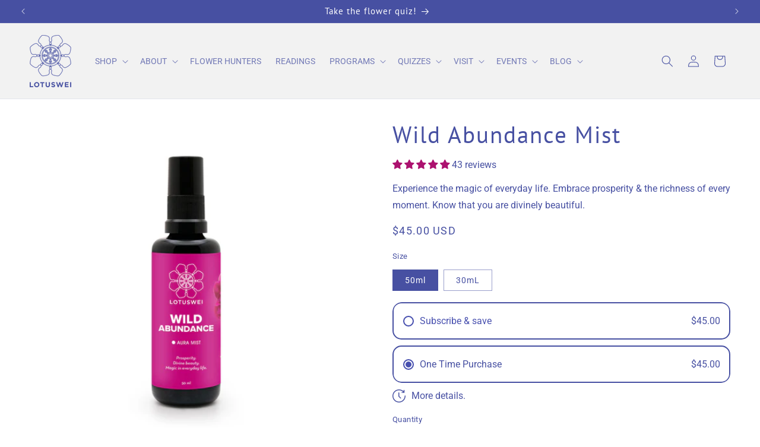

--- FILE ---
content_type: application/javascript; charset=utf-8
request_url: https://searchanise-ef84.kxcdn.com/templates.9L2Z0y0g2O.js
body_size: 880
content:
Searchanise=window.Searchanise||{};Searchanise.templates={Platform:'shopify',StoreName:'LOTUSWEI',AutocompleteShow:'N',AutocompleteDescriptionStrings:0,AutocompleteSuggestionCount:3,AutocompleteShowProductCode:'N',AutocompleteItem:'<li class="snize-ac-odd snize-product ${product_classes}" data-original-product-id="${original_product_id}" id="snize-ac-product-${product_id}"><a href="${autocomplete_link}" class="snize-item clearfix" draggable="false"><span class="snize-thumbnail"><img src="${image_link}" alt="${autocomplete_image_alt}" class="snize-item-image ${additional_image_classes}" style="max-width:70px;max-height:70px;" border="0"></span><span class="snize-overhidden">${autocomplete_product_ribbons_html}<span class="snize-title">${title}</span>${autocomplete_product_code_html}${autocomplete_product_attribute_html}<span class="snize-description">${description}</span>${autocomplete_prices_html}${autocomplete_in_stock_status_html}${reviews_html}</span></a></li>',AutocompleteResultsHTML:'<div style="text-align: center;"><a href="#" title="Exclusive sale"><img src="https://www.searchanise.com/images/sale_sign.jpg" style="display: inline;" /></a></div>',AutocompleteNoResultsHTML:'<p>Sorry, nothing found for [search_string].</p><p>Try some of our <a href="#" title="Bestsellers">bestsellers →</a>.</p>',AutocompleteResultsOrder:["products","suggestions","pages","categories"],LabelAutocompleteSku:'SKU',ProductDiscountBgcolor:'CB007B',ResultsShowFiltersInSidebar:'N',ResultsShowFiltersInTopSection:'N',ResultsFlipImageOnHover:'N',ResultsEnableInfiniteScrolling:'Y',ResultsDescriptionStrings:0,LabelResultsNoReviews:'',SmartNavigationOverrideSeo:'Y',ShowBestsellingSorting:'Y',ShowDiscountSorting:'Y',LabelResultsProductAttributeTitle:'Type',LabelResultsSku:'SKU',CategorySortingRule:"searchanise",ShopifyLocales:{"en":{"locale":"en","name":"English","primary":true,"published":true}},ColorsCSS:'div.snize-ac-results span.snize-title { color: #4750A2; }div.snize-ac-results li.snize-category a.snize-view-link { color: #4750A2; }div.snize-ac-results.snize-ac-results-mobile span.snize-title { color: #4750A2; }div.snize-ac-results.snize-ac-results-mobile li.snize-category { color: #4750A2; }div.snize-ac-results .snize-no-products-found-text .snize-no-products-found-link { color: #4750A2; }div.snize-ac-results div.snize-price-list { color: #CB007B; }div.snize-ac-results.snize-ac-results-mobile div.snize-price-list { color: #CB007B; }div.snize-ac-results li.snize-view-all-link span { color: #4750A2; }div.snize-ac-results.snize-ac-results-mobile li.snize-view-all-link span { color: #4750A2; }div.snize-ac-results li.snize-recent { color: #4750A2; }div.snize-ac-results.snize-ac-results-mobile li.snize-recent { color: #4750A2; }.snize-sticky-searchbox .snize-search-magnifier { color: #CB007B; }.snize-sticky-searchbox .snize-search-close { color: #CB007B; }'}